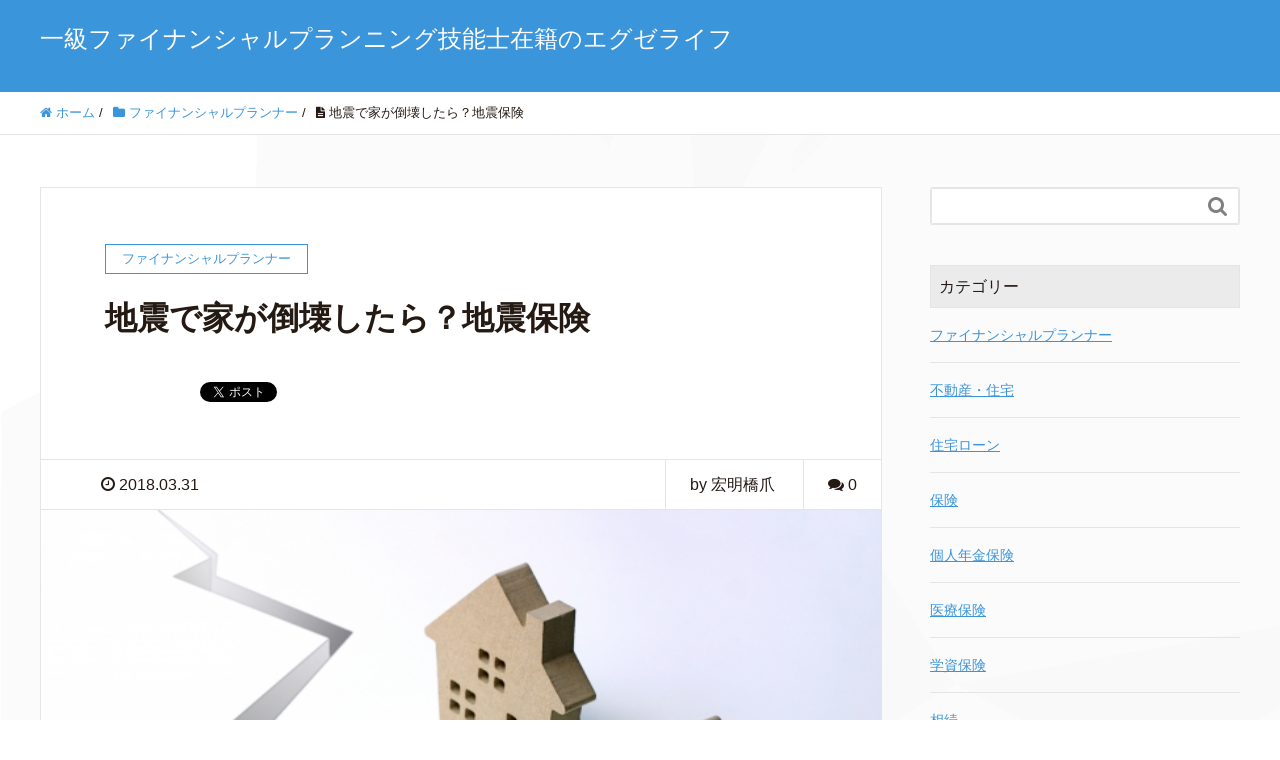

--- FILE ---
content_type: text/html; charset=UTF-8
request_url: https://exelife.net/2018/03/31/%E5%9C%B0%E9%9C%87%E3%81%A7%E5%AE%B6%E3%81%8C%E5%80%92%E5%A3%8A%E3%81%97%E3%81%9F%E3%82%89%EF%BC%9F%E5%9C%B0%E9%9C%87%E4%BF%9D%E9%99%BA/
body_size: 35027
content:
<!DOCTYPE HTML>
<html lang="ja" prefix="og: http://ogp.me/ns#">
<head>
	<meta charset="UTF-8">
	<title>地震で家が倒壊したら？地震保険</title>
	<meta name="viewport" content="width=device-width,initial-scale=1.0">

<meta name="keywords" content="" />
<meta name="description" content="地震大国日本。東日本大震災や熊本地震の被害をみて、
我が家だったら、、、と日本人みんなが考えたでしょう。
ですが、実際に地震保険に入っている！という家庭は
そこまで多くはないのが実状です。
そんな地震保険について簡単にまとめます。" />
<meta name="robots" content="index" />
<meta property="fb:admins" content="" />
<meta property="fb:app_id" content="" />
<meta property="og:title" content="地震で家が倒壊したら？地震保険" />
<meta property="og:type" content="article" />
<meta property="og:description" content="地震大国日本。東日本大震災や熊本地震の被害をみて、
我が家だったら、、、と日本人みんなが考えたでしょう。
ですが、実際に地震保険に入っている！という家庭は
そこまで多くはないのが実状です。
そんな地震保険について簡単にまとめます。" />
<meta property="og:url" content="https://exelife.net/2018/03/31/%e5%9c%b0%e9%9c%87%e3%81%a7%e5%ae%b6%e3%81%8c%e5%80%92%e5%a3%8a%e3%81%97%e3%81%9f%e3%82%89%ef%bc%9f%e5%9c%b0%e9%9c%87%e4%bf%9d%e9%99%ba/" />
<meta property="og:image" content="https://exelife.net/wp/wp-content/uploads/2018/03/032b747959703e0dd57cea30c5630685_s.jpg" />
<meta property="og:locale" content="ja_JP" />
<meta property="og:site_name" content="一級ファイナンシャルプランニング技能士在籍のエグゼライフ" />
<link href="https://plus.google.com/" rel="publisher" />
<link rel='dns-prefetch' href='//s.w.org' />
<link rel="alternate" type="application/rss+xml" title="一級ファイナンシャルプランニング技能士在籍のエグゼライフ &raquo; 地震で家が倒壊したら？地震保険 のコメントのフィード" href="https://exelife.net/2018/03/31/%e5%9c%b0%e9%9c%87%e3%81%a7%e5%ae%b6%e3%81%8c%e5%80%92%e5%a3%8a%e3%81%97%e3%81%9f%e3%82%89%ef%bc%9f%e5%9c%b0%e9%9c%87%e4%bf%9d%e9%99%ba/feed/" />
		<script type="text/javascript">
			window._wpemojiSettings = {"baseUrl":"https:\/\/s.w.org\/images\/core\/emoji\/2.3\/72x72\/","ext":".png","svgUrl":"https:\/\/s.w.org\/images\/core\/emoji\/2.3\/svg\/","svgExt":".svg","source":{"concatemoji":"https:\/\/exelife.net\/wp\/wp-includes\/js\/wp-emoji-release.min.js?ver=4.8.25"}};
			!function(t,a,e){var r,i,n,o=a.createElement("canvas"),l=o.getContext&&o.getContext("2d");function c(t){var e=a.createElement("script");e.src=t,e.defer=e.type="text/javascript",a.getElementsByTagName("head")[0].appendChild(e)}for(n=Array("flag","emoji4"),e.supports={everything:!0,everythingExceptFlag:!0},i=0;i<n.length;i++)e.supports[n[i]]=function(t){var e,a=String.fromCharCode;if(!l||!l.fillText)return!1;switch(l.clearRect(0,0,o.width,o.height),l.textBaseline="top",l.font="600 32px Arial",t){case"flag":return(l.fillText(a(55356,56826,55356,56819),0,0),e=o.toDataURL(),l.clearRect(0,0,o.width,o.height),l.fillText(a(55356,56826,8203,55356,56819),0,0),e===o.toDataURL())?!1:(l.clearRect(0,0,o.width,o.height),l.fillText(a(55356,57332,56128,56423,56128,56418,56128,56421,56128,56430,56128,56423,56128,56447),0,0),e=o.toDataURL(),l.clearRect(0,0,o.width,o.height),l.fillText(a(55356,57332,8203,56128,56423,8203,56128,56418,8203,56128,56421,8203,56128,56430,8203,56128,56423,8203,56128,56447),0,0),e!==o.toDataURL());case"emoji4":return l.fillText(a(55358,56794,8205,9794,65039),0,0),e=o.toDataURL(),l.clearRect(0,0,o.width,o.height),l.fillText(a(55358,56794,8203,9794,65039),0,0),e!==o.toDataURL()}return!1}(n[i]),e.supports.everything=e.supports.everything&&e.supports[n[i]],"flag"!==n[i]&&(e.supports.everythingExceptFlag=e.supports.everythingExceptFlag&&e.supports[n[i]]);e.supports.everythingExceptFlag=e.supports.everythingExceptFlag&&!e.supports.flag,e.DOMReady=!1,e.readyCallback=function(){e.DOMReady=!0},e.supports.everything||(r=function(){e.readyCallback()},a.addEventListener?(a.addEventListener("DOMContentLoaded",r,!1),t.addEventListener("load",r,!1)):(t.attachEvent("onload",r),a.attachEvent("onreadystatechange",function(){"complete"===a.readyState&&e.readyCallback()})),(r=e.source||{}).concatemoji?c(r.concatemoji):r.wpemoji&&r.twemoji&&(c(r.twemoji),c(r.wpemoji)))}(window,document,window._wpemojiSettings);
		</script>
		<style type="text/css">
img.wp-smiley,
img.emoji {
	display: inline !important;
	border: none !important;
	box-shadow: none !important;
	height: 1em !important;
	width: 1em !important;
	margin: 0 .07em !important;
	vertical-align: -0.1em !important;
	background: none !important;
	padding: 0 !important;
}
</style>
<link rel='stylesheet' id='font-awesome-css'  href='https://exelife.net/wp/wp-content/themes/xeory_extension/lib/css/font-awesome.min.css?ver=4.8.25' type='text/css' media='all' />
<link rel='stylesheet' id='base-css-css'  href='https://exelife.net/wp/wp-content/themes/xeory_extension/base.css?ver=4.8.25' type='text/css' media='all' />
<link rel='stylesheet' id='main-css-css'  href='https://exelife.net/wp/wp-content/themes/xeory_extension/style.css?ver=4.8.25' type='text/css' media='all' />
<link rel='stylesheet' id='wp-polls-css'  href='https://exelife.net/wp/wp-content/plugins/wp-polls/polls-css.css?ver=2.73.8' type='text/css' media='all' />
<style id='wp-polls-inline-css' type='text/css'>
.wp-polls .pollbar {
	margin: 1px;
	font-size: 6px;
	line-height: 8px;
	height: 8px;
	background-image: url('https://exelife.net/wp/wp-content/plugins/wp-polls/images/default/pollbg.gif');
	border: 1px solid #c8c8c8;
}

</style>
<link rel='stylesheet' id='wprps_slick_style-css'  href='https://exelife.net/wp/wp-content/plugins/wp-responsive-recent-post-slider/assets/css/slick.css?ver=4.8.25' type='text/css' media='all' />
<link rel='stylesheet' id='wprps_recent_post_style-css'  href='https://exelife.net/wp/wp-content/plugins/wp-responsive-recent-post-slider/assets/css/recent-post-style.css?ver=4.8.25' type='text/css' media='all' />
            <script>
                if (document.location.protocol != "https:") {
                    document.location = document.URL.replace(/^http:/i, "https:");
                }
            </script>
            <script type='text/javascript' src='https://exelife.net/wp/wp-includes/js/jquery/jquery.js?ver=1.12.4'></script>
<script type='text/javascript' src='https://exelife.net/wp/wp-includes/js/jquery/jquery-migrate.min.js?ver=1.4.1'></script>
<link rel='https://api.w.org/' href='https://exelife.net/wp-json/' />
<link rel="EditURI" type="application/rsd+xml" title="RSD" href="https://exelife.net/wp/xmlrpc.php?rsd" />
<link rel="wlwmanifest" type="application/wlwmanifest+xml" href="https://exelife.net/wp/wp-includes/wlwmanifest.xml" /> 
<meta name="generator" content="WordPress 4.8.25" />
<link rel="canonical" href="https://exelife.net/2018/03/31/%e5%9c%b0%e9%9c%87%e3%81%a7%e5%ae%b6%e3%81%8c%e5%80%92%e5%a3%8a%e3%81%97%e3%81%9f%e3%82%89%ef%bc%9f%e5%9c%b0%e9%9c%87%e4%bf%9d%e9%99%ba/" />
<link rel='shortlink' href='https://exelife.net/?p=534' />
<link rel="alternate" type="application/json+oembed" href="https://exelife.net/wp-json/oembed/1.0/embed?url=https%3A%2F%2Fexelife.net%2F2018%2F03%2F31%2F%25e5%259c%25b0%25e9%259c%2587%25e3%2581%25a7%25e5%25ae%25b6%25e3%2581%258c%25e5%2580%2592%25e5%25a3%258a%25e3%2581%2597%25e3%2581%259f%25e3%2582%2589%25ef%25bc%259f%25e5%259c%25b0%25e9%259c%2587%25e4%25bf%259d%25e9%2599%25ba%2F" />
<link rel="alternate" type="text/xml+oembed" href="https://exelife.net/wp-json/oembed/1.0/embed?url=https%3A%2F%2Fexelife.net%2F2018%2F03%2F31%2F%25e5%259c%25b0%25e9%259c%2587%25e3%2581%25a7%25e5%25ae%25b6%25e3%2581%258c%25e5%2580%2592%25e5%25a3%258a%25e3%2581%2597%25e3%2581%259f%25e3%2582%2589%25ef%25bc%259f%25e5%259c%25b0%25e9%259c%2587%25e4%25bf%259d%25e9%2599%25ba%2F&#038;format=xml" />
<meta name="generator" content="os-diagnosis-generator" />
<meta name="osdg-id" content="free" />
<!-- Global site tag (gtag.js) - Google Analytics -->
<script async src="https://www.googletagmanager.com/gtag/js?id=UA-108361045-1"></script>
<script>
  window.dataLayer = window.dataLayer || [];
  function gtag(){dataLayer.push(arguments);}
  gtag('js', new Date());

  gtag('config', 'UA-108361045-1');
</script>


</head>

<body data-rsssl=1 class="post-template-default single single-post postid-534 single-format-standard " itemschope="itemscope" itemtype="http://schema.org/WebPage">

  <div id="fb-root"></div>
<script>(function(d, s, id) {
  var js, fjs = d.getElementsByTagName(s)[0];
  if (d.getElementById(id)) return;
  js = d.createElement(s); js.id = id;
  js.src = "//connect.facebook.net/ja_JP/sdk.js#xfbml=1&version=v2.8&appId=";
  fjs.parentNode.insertBefore(js, fjs);
}(document, 'script', 'facebook-jssdk'));</script>
<header id="header" role="banner" itemscope="itemscope" itemtype="http://schema.org/WPHeader">
  <div class="wrap clearfix">
        <p id="logo" itemprop="headline">
      <a href="https://exelife.net">一級ファイナンシャルプランニング技能士在籍のエグゼライフ</a><br />
    </p>    <!-- start global nav  -->
    
    <div id="header-right" class="clearfix">
      
        
        
    </div><!-- /header-right -->
    
      </div>
</header>


  <nav id="gnav-sp">
    <div class="wrap">
    
    <div class="grid-wrap">
            <div id="header-cont-about" class="grid-3">
                  </div>
        <div id="header-cont-content" class="grid-6">
          <h4>ブログコンテンツ</h4>
                <div id="gnav-ul-sp" class="clearfix"><ul>
<li class="page_item page-item-75"><a href="https://exelife.net/contact/">お問い合わせ</a></li>
<li class="page_item page-item-69"><a href="https://exelife.net/service/">サービス紹介</a></li>
<li class="page_item page-item-582"><a href="https://exelife.net/sitemap/">サイトマップ</a></li>
<li class="page_item page-item-71"><a href="https://exelife.net/seminar/">セミナー情報</a></li>
<li class="page_item page-item-4 page_item_has_children"><a href="https://exelife.net/aboutus/">会社概要</a>
<ul class='children'>
	<li class="page_item page-item-23"><a href="https://exelife.net/aboutus/23-2/">代表挨拶</a></li>
</ul>
</li>
<li class="page_item page-item-174"><a href="https://exelife.net/contact2/">無料相談申し込み</a></li>
<li class="page_item page-item-181"><a href="https://exelife.net/contact_error2/">無料相談申し込み エラー</a></li>
<li class="page_item page-item-177"><a href="https://exelife.net/contact_confirm2/">無料相談申し込み 確認画面</a></li>
<li class="page_item page-item-179"><a href="https://exelife.net/contact_complete2/">無料相談申し込み完了画面</a></li>
</ul></div>
        </div>
        
    </div>
    
    </div>
  </nav>


  
  <div class="breadcrumb-area">
    <div class="wrap">
      <ol class="breadcrumb clearfix"><li itemscope="itemscope" itemtype="http://data-vocabulary.org/Breadcrumb"><a href="https://exelife.net" itemprop="url"><i class="fa fa-home"></i> <span itemprop="title">ホーム</span></a> / </li><li itemscope="itemscope" itemtype="http://data-vocabulary.org/Breadcrumb"><a href="https://exelife.net/category/fp/" itemprop="url"><i class="fa fa-folder"></i> <span itemprop="title">ファイナンシャルプランナー</span></a> / </li><li><i class="fa fa-file-text"></i> 地震で家が倒壊したら？地震保険</li></ol>    </div>
  </div>
    





<div id="content">

<div class="wrap">

  

  <div id="main" class="col-md-8" role="main" itemprop="mainContentOfPage" itemscope="itemscope" itemtype="http://schema.org/Blog">
    
    <div class="main-inner">
    
            
        <article id="post-534" class="post-534 post type-post status-publish format-standard has-post-thumbnail hentry category-fp category-hudousan category-hoken" itemscope="itemscope" itemtype="http://schema.org/BlogPosting">

      <header class="post-header">
        <div class="cat-name">
          <span>
            ファイナンシャルプランナー          </span>
        </div>
        <h1 class="post-title" itemprop="headline">地震で家が倒壊したら？地震保険</h1>
        <div class="post-sns">
            <!-- ソーシャルボタン -->
  <ul class="bzb-sns-btn ">
      <li class="bzb-facebook">
      <div class="fb-like"
        data-href="https://exelife.net/2018/03/31/%e5%9c%b0%e9%9c%87%e3%81%a7%e5%ae%b6%e3%81%8c%e5%80%92%e5%a3%8a%e3%81%97%e3%81%9f%e3%82%89%ef%bc%9f%e5%9c%b0%e9%9c%87%e4%bf%9d%e9%99%ba/"
        data-layout="button_count"
        data-action="like"
        data-show-faces="false"></div>
    </li>    <li class="bzb-twitter">
      <a href="https://twitter.com/share" class="twitter-share-button"  data-url="https://exelife.net/2018/03/31/%e5%9c%b0%e9%9c%87%e3%81%a7%e5%ae%b6%e3%81%8c%e5%80%92%e5%a3%8a%e3%81%97%e3%81%9f%e3%82%89%ef%bc%9f%e5%9c%b0%e9%9c%87%e4%bf%9d%e9%99%ba/"  data-text="地震で家が倒壊したら？地震保険">Tweet</a>
      <script>!function(d,s,id){var js,fjs=d.getElementsByTagName(s)[0],p=/^http:/.test(d.location)?'http':'https';if(!d.getElementById(id)){js=d.createElement(s);js.id=id;js.async=true;js.src=p+'://platform.twitter.com/widgets.js';fjs.parentNode.insertBefore(js,fjs);}}(document, 'script', 'twitter-wjs');</script>
    </li>    <li class="bzb-googleplus">
      <div class="g-plusone" data-href="https%3A%2F%2Fexelife.net%2F2018%2F03%2F31%2F%25e5%259c%25b0%25e9%259c%2587%25e3%2581%25a7%25e5%25ae%25b6%25e3%2581%258c%25e5%2580%2592%25e5%25a3%258a%25e3%2581%2597%25e3%2581%259f%25e3%2582%2589%25ef%25bc%259f%25e5%259c%25b0%25e9%259c%2587%25e4%25bf%259d%25e9%2599%25ba%2F" ></div>
    </li>    <li class="bzb-hatena">
      <a href="http://b.hatena.ne.jp/entry/https%3A%2F%2Fexelife.net%2F2018%2F03%2F31%2F%25e5%259c%25b0%25e9%259c%2587%25e3%2581%25a7%25e5%25ae%25b6%25e3%2581%258c%25e5%2580%2592%25e5%25a3%258a%25e3%2581%2597%25e3%2581%259f%25e3%2582%2589%25ef%25bc%259f%25e5%259c%25b0%25e9%259c%2587%25e4%25bf%259d%25e9%2599%25ba%2F" class="hatena-bookmark-button" data-hatena-bookmark-title="地震で家が倒壊したら？地震保険" data-hatena-bookmark-layout="standard" data-hatena-bookmark-lang="ja" title="このエントリーをはてなブックマークに追加"><img src="//b.hatena.ne.jp/images/entry-button/button-only@2x.png" alt="このエントリーをはてなブックマークに追加" width="20" height="20" style="border: none;" /></a><script type="text/javascript" src="//b.hatena.ne.jp/js/bookmark_button.js" charset="utf-8" async="async"></script>
    </li>
  </ul>
  <!-- /bzb-sns-btns -->        </div>
      </header>

      <div class="post-meta-area">
        <ul class="post-meta list-inline">
          <li class="date" itemprop="datePublished" datetime="2018-03-31T21:26:58+09:00"><i class="fa fa-clock-o"></i> 2018.03.31</li>
        </ul>
        <ul class="post-meta-comment">
          <li class="author">
            by 宏明橋爪          </li>
          <li class="comments">
            <i class="fa fa-comments"></i> <span class="count">0</span>
          </li>
        </ul>
      </div>
      
            <div class="post-thumbnail">
        <img width="640" height="427" src="https://exelife.net/wp/wp-content/uploads/2018/03/032b747959703e0dd57cea30c5630685_s.jpg" class="attachment-1200x630x1 size-1200x630x1 wp-post-image" alt="" srcset="https://exelife.net/wp/wp-content/uploads/2018/03/032b747959703e0dd57cea30c5630685_s.jpg 640w, https://exelife.net/wp/wp-content/uploads/2018/03/032b747959703e0dd57cea30c5630685_s-300x200.jpg 300w" sizes="(max-width: 640px) 100vw, 640px" />      </div>
      
      <section class="post-content" itemprop="text">
        <p>地震大国日本。東日本大震災や熊本地震の被害をみて、<br />
我が家だったら、、、と日本人みんなが考えたでしょう。<br />
ですが、実際に地震保険に入っている！という家庭は<br />
そこまで多くはないのが実状です。<br />
そんな地震保険について簡単にまとめます。</p>
<p>&nbsp;</p>
<h1>他の保険では地震被害をカバーしてくれないの？</h1>
<p><img src="https://exelife.net/wp/wp-content/uploads/2018/03/8ec23d519757eb7c1e0897ecb2577f46_s.jpg" alt="" width="640" height="480" class="alignnone size-full wp-image-535" srcset="https://exelife.net/wp/wp-content/uploads/2018/03/8ec23d519757eb7c1e0897ecb2577f46_s.jpg 640w, https://exelife.net/wp/wp-content/uploads/2018/03/8ec23d519757eb7c1e0897ecb2577f46_s-300x225.jpg 300w" sizes="(max-width: 640px) 100vw, 640px" /></p>
<p>地震の被害を受けた場合、もしも地震保険に入っていなかったら、<br />
他の保険がおりないのか気になりますよね。</p>
<p>・生命保険<br />
一般的な生命保険の契約には免責条項があり、補償されないことがあります。<br />
それは「地震、噴火、津波などの天災や、戦争などの紛争による損害は補償の対象としない」というものです。<br />
つまり、死亡原因が天災や戦争であった場合は、死亡保険金や入院給付金は支払われなかったり、金額が減らされるのが原則です。</p>
<p>・損害保険（火災保険など）<br />
損害保険の場合も、原則として地震、噴火、津波による損害は補償の対象とならず<br />
たとえ火災保険に入っていたとしても、地震による火災の被害は補償されません。<br />
もしも、地震による火災も補償の対象としようとすれば<br />
専用の「地震保険」に入っておかなければなりません。<br />
そうすれば、地震による火災、地震による家の倒壊、埋没などの補償がされます。<br />
ちなみに、地震保険は、家屋と家財を対象とした保険で、<br />
自動車・貴金属・美術品などは補償の対象となりません。<br />
自動車の場合は車両保険でも補償されません。自動車の補償は特約で賄うことになります。<br />
地震による被害を補償してくれるのは地震保険だけなのです。</p>
<p>しかし熊本地震では、生命保険会社各社が保険金と給付金の支払いがありました。<br />
それは、保険金を支払っても今回の地震では生命保険会社の存続に影響がないと判断されたことが理由です。<br />
つまり、今後想定されている「南海トラフ巨大地震」や「首都圏直下地震」では<br />
被害が大きくなった場合保険金と給付金の支払いがなかったり減額される可能性があります。</p>
<p>&nbsp;</p>
<h1>地震保険で支払われる保険金はどのくらい？</h1>
<p><img src="https://exelife.net/wp/wp-content/uploads/2018/03/70781634176ad9fc2753a8cc9e728086_s.jpg" alt="" width="640" height="427" class="alignnone size-full wp-image-536" srcset="https://exelife.net/wp/wp-content/uploads/2018/03/70781634176ad9fc2753a8cc9e728086_s.jpg 640w, https://exelife.net/wp/wp-content/uploads/2018/03/70781634176ad9fc2753a8cc9e728086_s-300x200.jpg 300w" sizes="(max-width: 640px) 100vw, 640px" /></p>
<p>地震保険で支払われる保険金の額は、<br />
保険会社との間で締結した地震保険契約の保険金額と、<br />
建物・家財の被害の程度、時価によって決定されます。<br />
被害の程度は、３区分にわかれ<br />
全損、半損、一部損があります。<br />
そして、地震保険は保険会社によって差がありません。<br />
それは政府によって支えられている制度であり<br />
法律によって仕組みが規定されていることが理由です。<br />
一緒に入る火災保険の金額に対して、<br />
地震保険の保険金額を「30％～50%」の範囲で決めます。</p>
<p>&nbsp;</p>
<h1>支払っていく保険料はどのくらい？</h1>
<p><img src="https://exelife.net/wp/wp-content/uploads/2018/03/66034279ba38a576ec1cdeb5b9d38741_s.jpg" alt="" width="640" height="427" class="alignnone size-full wp-image-538" srcset="https://exelife.net/wp/wp-content/uploads/2018/03/66034279ba38a576ec1cdeb5b9d38741_s.jpg 640w, https://exelife.net/wp/wp-content/uploads/2018/03/66034279ba38a576ec1cdeb5b9d38741_s-300x200.jpg 300w" sizes="(max-width: 640px) 100vw, 640px" /></p>
<p>地震保険の保険料は、「保険の契約金額100万円当たりにいくら」という形で決められています。<br />
例えば、大阪府で鉄骨コンクリート造りの場合、総額1,000万円の地震保険に加入していると、<br />
年間の保険料は「13,600円」です。また、建物が木造ならば、年間の保険料は「24,400円」です。<br />
この料率は、震災の危険に応じて県ごとに定められています。<br />
ちなみに、地震保険には保険料の負担を軽くする制度がいくつか用意されています。<br />
たとえば「地震保険料控除」という制度があり、<br />
1世帯当たり年に5万円までの地震保険の保険料が控除できます。<br />
これにより、たとえば5万円が控除されれば、所得税率が10％の場合ですと所得税が5千円安くなります。<br />
また住民税にも同じ控除があるため、住民税も5千円安くなります。</p>
<p>&nbsp;</p>
<h1>まとめ</h1>
<p><img src="https://exelife.net/wp/wp-content/uploads/2018/03/95732e5b69288cabecdc45cac5bbf191_s.jpg" alt="" width="640" height="480" class="alignnone size-full wp-image-539" srcset="https://exelife.net/wp/wp-content/uploads/2018/03/95732e5b69288cabecdc45cac5bbf191_s.jpg 640w, https://exelife.net/wp/wp-content/uploads/2018/03/95732e5b69288cabecdc45cac5bbf191_s-300x225.jpg 300w" sizes="(max-width: 640px) 100vw, 640px" /></p>
<p>地震は一度発生すると、被害が大きく保険金が支払いきれない可能性があり保険制度が成り立たなくなってしまいます。<br />
そのため、政府による負担が行われ保険金の支払いを問題なく行えるよう調整されています。<br />
東日本大震災でもそのおかげで保険金の支払いがきちんと行われました。<br />
それでも、それを超える地震被害が起きた場合は保険金の支払いが行われるのかが<br />
心配になりますが、一度で支払う保険金の７兆円までは地震保険が機能するそうです。<br />
ちなみに東日本大震災の約５倍の規模までは成り立ちます。<br />
自宅を所有している場合は、ぜひ地震保険に加入することを検討してください。<br />
地震による被害があった場合、他の保険ではなかなかおりないことが多いため<br />
唯一地震による被害を補償してくれる地震保険への加入は検討してみてもいいかと思います。<br />
もっと詳しく聞きたいという場合はぜひお気軽にご相談ください。</p>
<p>&nbsp;</p>
<p>弊社では１級ファイナンシャルプランナーの有資格者がお客様のライフプラン設計をサポートさせていただいております。</p>
<p>もちろんこの記事に書いていることをお伝えさせていただくことも可能です。</p>
<p>無料でご相談が可能ですのでぜひお問い合わせください。</p>
<div class="contact">
<a href="https://exelife.net/contact2/"><img src="https://exelife.net/wp/wp-content/uploads/2017/09/service_33-1.png" alt="" width="726" height="151" class="alignnone size-full wp-image-169" srcset="https://exelife.net/wp/wp-content/uploads/2017/09/service_33-1.png 726w, https://exelife.net/wp/wp-content/uploads/2017/09/service_33-1-300x62.png 300w" sizes="(max-width: 726px) 100vw, 726px" /></a>
</div>
<p>&nbsp;</p>
<p>&nbsp;</p>
      </section>

      <footer class="post-footer">
      
        
          <!-- ソーシャルボタン -->
  <ul class="bzb-sns-btn ">
      <li class="bzb-facebook">
      <div class="fb-like"
        data-href="https://exelife.net/2018/03/31/%e5%9c%b0%e9%9c%87%e3%81%a7%e5%ae%b6%e3%81%8c%e5%80%92%e5%a3%8a%e3%81%97%e3%81%9f%e3%82%89%ef%bc%9f%e5%9c%b0%e9%9c%87%e4%bf%9d%e9%99%ba/"
        data-layout="button_count"
        data-action="like"
        data-show-faces="false"></div>
    </li>    <li class="bzb-twitter">
      <a href="https://twitter.com/share" class="twitter-share-button"  data-url="https://exelife.net/2018/03/31/%e5%9c%b0%e9%9c%87%e3%81%a7%e5%ae%b6%e3%81%8c%e5%80%92%e5%a3%8a%e3%81%97%e3%81%9f%e3%82%89%ef%bc%9f%e5%9c%b0%e9%9c%87%e4%bf%9d%e9%99%ba/"  data-text="地震で家が倒壊したら？地震保険">Tweet</a>
      <script>!function(d,s,id){var js,fjs=d.getElementsByTagName(s)[0],p=/^http:/.test(d.location)?'http':'https';if(!d.getElementById(id)){js=d.createElement(s);js.id=id;js.async=true;js.src=p+'://platform.twitter.com/widgets.js';fjs.parentNode.insertBefore(js,fjs);}}(document, 'script', 'twitter-wjs');</script>
    </li>    <li class="bzb-googleplus">
      <div class="g-plusone" data-href="https%3A%2F%2Fexelife.net%2F2018%2F03%2F31%2F%25e5%259c%25b0%25e9%259c%2587%25e3%2581%25a7%25e5%25ae%25b6%25e3%2581%258c%25e5%2580%2592%25e5%25a3%258a%25e3%2581%2597%25e3%2581%259f%25e3%2582%2589%25ef%25bc%259f%25e5%259c%25b0%25e9%259c%2587%25e4%25bf%259d%25e9%2599%25ba%2F" ></div>
    </li>    <li class="bzb-hatena">
      <a href="http://b.hatena.ne.jp/entry/https%3A%2F%2Fexelife.net%2F2018%2F03%2F31%2F%25e5%259c%25b0%25e9%259c%2587%25e3%2581%25a7%25e5%25ae%25b6%25e3%2581%258c%25e5%2580%2592%25e5%25a3%258a%25e3%2581%2597%25e3%2581%259f%25e3%2582%2589%25ef%25bc%259f%25e5%259c%25b0%25e9%259c%2587%25e4%25bf%259d%25e9%2599%25ba%2F" class="hatena-bookmark-button" data-hatena-bookmark-title="地震で家が倒壊したら？地震保険" data-hatena-bookmark-layout="standard" data-hatena-bookmark-lang="ja" title="このエントリーをはてなブックマークに追加"><img src="//b.hatena.ne.jp/images/entry-button/button-only@2x.png" alt="このエントリーをはてなブックマークに追加" width="20" height="20" style="border: none;" /></a><script type="text/javascript" src="//b.hatena.ne.jp/js/bookmark_button.js" charset="utf-8" async="async"></script>
    </li>
  </ul>
  <!-- /bzb-sns-btns -->        <ul class="post-footer-list">
          <li class="cat"><i class="fa fa-folder"></i> <a href="https://exelife.net/category/fp/" rel="category tag">ファイナンシャルプランナー</a>, <a href="https://exelife.net/category/hudousan/" rel="category tag">不動産・住宅</a>, <a href="https://exelife.net/category/hoken/" rel="category tag">保険</a></li>
                  </ul>
      </footer>

            
          
    </article>
      
     <aside class="post-author" itemprop="author" itemscope="itemscope" itemtype="http://schema.org/Person">
      <div class="clearfix">
        <div class="post-author-img">
          <div class="inner">
          <img src="https://exelife.net/wp/wp-content/themes/xeory_extension/lib/images/masman.png" alt="masman" width="100" height="100" />
          </div>
        </div>
        <div class="post-author-meta">
          <h4 itemprop="name">宏明橋爪</h4>
          <p itemprop="discription"></p>
        </div>
      </div>
    </aside>    
    
    
<div id="comments" class="comments-area">

	
	
</div><!-- #comments -->

        

    </div><!-- /main-inner -->
  </div><!-- /main -->
  
  <div id="side" class="col-md-4" role="complementary" itemscope="itemscope" itemtype="http://schema.org/WPSideBar">
    <div class="side-inner">
      <div class="side-widget-area">
        
      <div id="search-2" class="widget_search side-widget"><div class="side-widget-inner"><form role="search" method="get" id="searchform" action="https://exelife.net/" >
  <div>
  <input type="text" value="" name="s" id="s" />
  <button type="submit" id="searchsubmit"></button>
  </div>
  </form></div></div><div id="categories-2" class="widget_categories side-widget"><div class="side-widget-inner"><h4 class="side-title"><span class="side-title-inner">カテゴリー</span></h4>		<ul>
	<li class="cat-item cat-item-18"><a href="https://exelife.net/category/fp/" >ファイナンシャルプランナー</a>
</li>
	<li class="cat-item cat-item-3"><a href="https://exelife.net/category/hudousan/" >不動産・住宅</a>
</li>
	<li class="cat-item cat-item-4"><a href="https://exelife.net/category/hudousan/zyuutakuron/" >住宅ローン</a>
</li>
	<li class="cat-item cat-item-5"><a href="https://exelife.net/category/hoken/" >保険</a>
</li>
	<li class="cat-item cat-item-6"><a href="https://exelife.net/category/hoken/kozinnenkin/" >個人年金保険</a>
</li>
	<li class="cat-item cat-item-7"><a href="https://exelife.net/category/hoken/iryouhoken/" >医療保険</a>
</li>
	<li class="cat-item cat-item-8"><a href="https://exelife.net/category/hoken/gakushihoken/" >学資保険</a>
</li>
	<li class="cat-item cat-item-11"><a href="https://exelife.net/category/%e7%9b%b8%e7%b6%9a/" >相続</a>
</li>
	<li class="cat-item cat-item-12"><a href="https://exelife.net/category/zeikin/" >税金</a>
</li>
	<li class="cat-item cat-item-16"><a href="https://exelife.net/category/shisanunyou/tsumitate/" >積立</a>
</li>
	<li class="cat-item cat-item-14"><a href="https://exelife.net/category/shisanunyou/rougonoshikin/" >老後の資金</a>
</li>
	<li class="cat-item cat-item-10"><a href="https://exelife.net/category/hoken/zidousyahoken/" >自動車保険</a>
</li>
	<li class="cat-item cat-item-15"><a href="https://exelife.net/category/shisanunyou/chokin/" >貯金</a>
</li>
	<li class="cat-item cat-item-13"><a href="https://exelife.net/category/shisanunyou/" >資産運用</a>
</li>
		</ul>
</div></div>      
      </div><!-- //side-widget-area -->
      
    </div>
  </div><!-- /side -->
  
</div><!-- /wrap -->

</div><!-- /content -->

<footer id="footer">
  <div class="footer-01">
    <div class="wrap">

      <div id="footer-brand-area" class="row">
        <div class="footer-logo gr6">
        一級ファイナンシャルプランニング技能士在籍のエグゼライフ        </div>
        <div class="footer-address gr6">
                  </div>
      </div><!-- /footer-brand-area -->

      <div id="footer-content-area" class="row">
        <div id="footer-list-area" class="gr6">
          <div class="row">

      
    
            <div id="footer-cont-sns" class="gr4">
              <h4>ソーシャルメディア</h4>
              <div id="footer-sns" class="sp-hide"><ul><li class="header-twitter"><a target="_blank" href="https://twitter.com/"><i class="fa fa-twitter"></i>Twitter</a></li><li class="header-facebook"><a href="" target="_blank"><i class="fa fa-facebook-square"></i>Facebook</a></li><li class="header-google"><a target="_blank" href="https://plus.google.com/"><i class="fa fa-google-plus"></i>Google+</a></li><li class="header-feedly"><a target="_blank" href="https://feedly.com/i/subscription/feed/https://exelife.net/feed/"><i class="fa fa-rss-square"></i>Feedly</a></li></ul></div>            </div>
          </div>
        </div>
        <div class="gr6">
          <div class="row">
                <div id="footer-facebook" class="gr12 text-right">
            <div class="fb-page" data-href="" data-width="500" data-height="600" data-small-header="false" data-adapt-container-width="true" data-hide-cover="false" data-show-facepile="true" data-show-posts="false"><div class="fb-xfbml-parse-ignore"><blockquote cite=""><a href=""></a></blockquote></div></div>
        </div>
                  </div>
        </div>
      </div>



    </div><!-- /wrap -->
  </div><!-- /footer-01 -->
  <div class="footer-02">
    <div class="wrap">
      <p class="footer-copy">
        © Copyright 2026 一級ファイナンシャルプランニング技能士在籍のエグゼライフ. All rights reserved.
      </p>
    </div><!-- /wrap -->
  </div><!-- /footer-02 -->
  </footer>

<a href="#" class="pagetop"><span><i class="fa fa-angle-up"></i></span></a>
<script src="https://apis.google.com/js/platform.js" async defer>
  {lang: 'ja'}
</script><script type='text/javascript'>
/* <![CDATA[ */
var pollsL10n = {"ajax_url":"https:\/\/exelife.net\/wp\/wp-admin\/admin-ajax.php","text_wait":"Your last request is still being processed. Please wait a while ...","text_valid":"Please choose a valid poll answer.","text_multiple":"Maximum number of choices allowed: ","show_loading":"1","show_fading":"1"};
/* ]]> */
</script>
<script type='text/javascript' src='https://exelife.net/wp/wp-content/plugins/wp-polls/polls-js.js?ver=2.73.8'></script>
<script type='text/javascript' src='https://exelife.net/wp/wp-content/themes/xeory_extension/lib/js/app.js?ver=4.8.25'></script>
<script type='text/javascript' src='https://exelife.net/wp/wp-content/themes/xeory_extension/lib/js/jquery.pagetop.js?ver=4.8.25'></script>
<script type='text/javascript' src='https://exelife.net/wp/wp-content/themes/xeory_extension/lib/js/jquery.table-scroll.js?ver=4.8.25'></script>
<script type='text/javascript' src='https://exelife.net/wp/wp-includes/js/wp-embed.min.js?ver=4.8.25'></script>

<script>
(function($){

$(function() {
    $("#header-fnav").hide();
  $("#header-fnav-area").hover(function(){
    $("#header-fnav").fadeIn('fast');
  }, function(){
    $("#header-fnav").fadeOut('fast');
  });
});


// グローバルナビ-サブメニュー
$(function(){
  $(".sub-menu").css('display', 'none');
  $("#gnav-ul li").hover(function(){
    $(this).children('ul').fadeIn('fast');
  }, function(){
    $(this).children('ul').fadeOut('fast');
  });
});

// トップページメインビジュアル
$(function(){
  h = $(window).height();
  hp = h * .3;
  $('#main_visual').css('height', h + 'px');
  $('#main_visual .wrap').css('padding-top', hp + 'px');
});

$(function(){
	if(window.innerWidth < 768) {
  h = $(window).height();
  hp = h * .2;
  $('#main_visual').css('height', h + 'px');
  $('#main_visual .wrap').css('padding-top', hp + 'px');
	}
});

// sp-nav
$(function(){
  var header_h = $('#header').height();
  $('#gnav-sp').hide();

    $(window).resize(function(){
      var w = $(window).width();
      var x = 991;
      if (w >= x) {
          $('#gnav-sp').hide();
      }
  });

  $('#gnav-sp').css('top', header_h);
  $('#header-nav-btn a').click(function(){
    $('#gnav-sp').slideToggle();
    $('body').append('<p class="dummy"></p>');
  });
  $('body').on('click touchend', '.dummy', function() {
    $('#gnav-sp').slideUp();
    $('p.dummy').remove();
    return false;
  });
});

})(jQuery);

</script>


</body>
</html>




--- FILE ---
content_type: text/html; charset=utf-8
request_url: https://accounts.google.com/o/oauth2/postmessageRelay?parent=https%3A%2F%2Fexelife.net&jsh=m%3B%2F_%2Fscs%2Fabc-static%2F_%2Fjs%2Fk%3Dgapi.lb.en.OE6tiwO4KJo.O%2Fd%3D1%2Frs%3DAHpOoo_Itz6IAL6GO-n8kgAepm47TBsg1Q%2Fm%3D__features__
body_size: 163
content:
<!DOCTYPE html><html><head><title></title><meta http-equiv="content-type" content="text/html; charset=utf-8"><meta http-equiv="X-UA-Compatible" content="IE=edge"><meta name="viewport" content="width=device-width, initial-scale=1, minimum-scale=1, maximum-scale=1, user-scalable=0"><script src='https://ssl.gstatic.com/accounts/o/2580342461-postmessagerelay.js' nonce="Iqkxeoy9K36AFSRL38GvVQ"></script></head><body><script type="text/javascript" src="https://apis.google.com/js/rpc:shindig_random.js?onload=init" nonce="Iqkxeoy9K36AFSRL38GvVQ"></script></body></html>